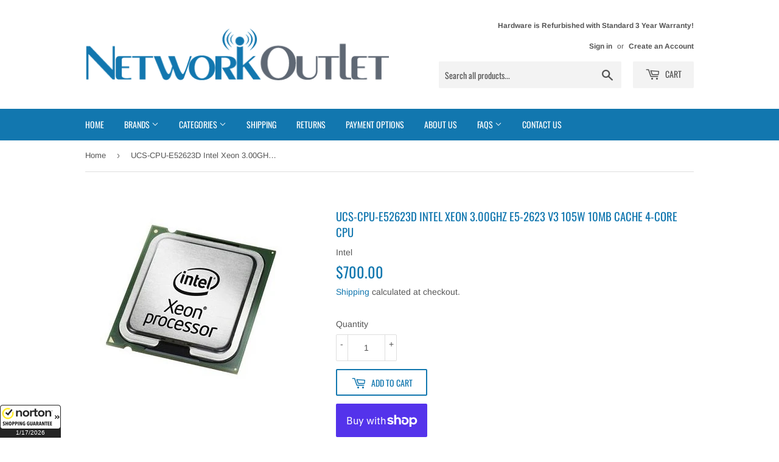

--- FILE ---
content_type: application/x-javascript; charset=utf-8
request_url: https://guarantee-cdn.com/Web/Seal/ii.aspx?CBF=bs_R.ii&fpc=&TS=bcgf0
body_size: -19
content:
bs_R.ii({ii:84});

--- FILE ---
content_type: application/x-javascript; charset=utf-8
request_url: https://guarantee-cdn.com/Web/Seal/AltSealInfo.aspx?Info=1&PR=&CBF=bs_R.AltSeal&Elem=_GUARANTEE_SealSpan&SN=buysafeseal_1&HASH=0L0VE7TuGYn7oxQb4Si6L6LUJ3yElHSBWPONlnoQKmLn0PPS6lXqJhmUJOIKYdBMPxfmrMHcY7nJmI0yXIj2tA%3d%3d&S=Large&T=M&MSPHASH=&fpc=&DP=br%3DChrome%3Bvr%3D131.0.0.0%3Bos%3DLinux%3Bsno%3Da&I=&TS=ef928c1c43
body_size: 658
content:
bs_R.AltSeal("_GUARANTEE_SealSpan","buysafeseal_1","0L0VE7TuGYn7oxQb4Si6L6LUJ3yElHSBWPONlnoQKmLn0PPS6lXqJhmUJOIKYdBMPxfmrMHcY7nJmI0yXIj2tA%3d%3d","","Large","M","<filename>Custom BLX[11]/Web/Seal/images/MpCustom/MP956284416a_Seal_BLX.swf</filename><bsuid>57a7c33b-4ea3-453d-96a9-cff48db1ecaa_84</bsuid><Rollover>Guarantee</Rollover><Type>Bonded</Type><Persist>True</Persist><Affiliate>False</Affiliate><Free>False</Free><SealResponse PersistantSealOn=\"True\" RolloverName=\"Custom\" SetName=\"a\" DisplayFlag=\"-1\" SealType=\"Bonded\" UniqueId=\"57a7c33b-4ea3-453d-96a9-cff48db1ecaa_84\" RolloverType=\"Guarantee\" ShowSeal=\"True\" SealLocation=\"Custom BLX[11]/Web/Seal/images/MpCustom/MP956284416a_Seal_BLX.swf\" MarketplaceUserHash=\"w0T+W/XvscX4eYiCf9NHOqN23RqYZXDkUx/aSWriLK0LcAqa+Q3sOOgFNBJvQ60zBLV38/c4y2oPXE+vMrpCIQ==\" IsFreeBond=\"False\" IsAffiliateOnly=\"False\" />");